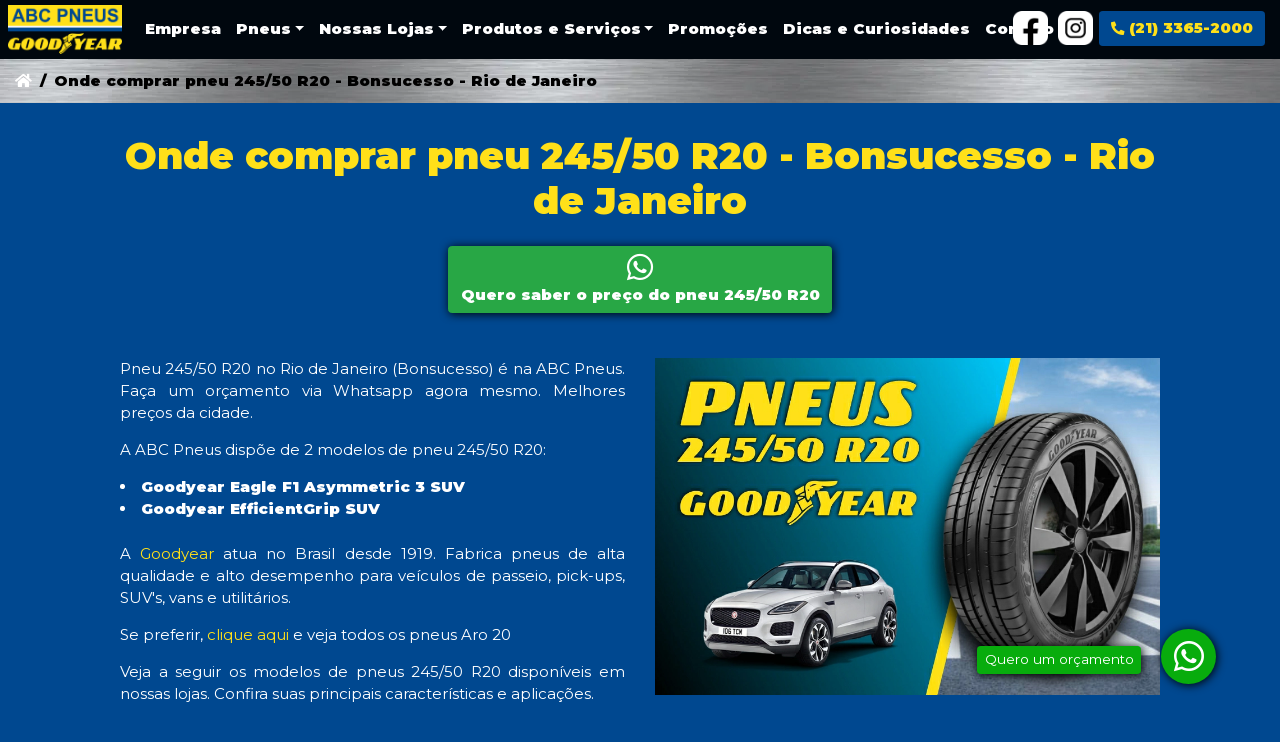

--- FILE ---
content_type: text/html; charset=UTF-8
request_url: https://www.abcpneus.net/onde-comprar-pneu-245-50-r20-bonsucesso-rio-de-janeiro
body_size: 6993
content:


<!DOCTYPE html>
<html lang=pt-br>

<head>
     <meta name=robots content="index, follow"/>
     <meta name=googlebot content="index, follow, max-snippet:-1, max-image-preview:large, max-video-preview:-1"/>
     <meta name=bingbot content="index, follow, max-snippet:-1, max-image-preview:large, max-video-preview:-1"/>

     <meta charset=utf-8>
     <title>Onde comprar pneu 245/50 R20 - Bonsucesso - Rio de Janeiro | Teresópolis | ABC Pneus RJ</title>
     <meta name=description content="Pneu 245/50 R20 no Rio de Janeiro. Faça uma consulta via Whatsapp. Temos os melhores preços da cidade. Parcelamos em até 10x Bonsucesso"/>
     <meta name=viewport content="width=device-width, initial-scale=1, shrink-to-fit=no">
     <meta property=og:title content="Onde comprar pneu 245/50 R20 - Bonsucesso - Rio de Janeiro | Teresópolis | ABC Pneus RJ"/>
     <meta property=og:type content=website />
     <meta property=og:description content="Pneu 245/50 R20 no Rio de Janeiro. Faça uma consulta via Whatsapp. Temos os melhores preços da cidade. Parcelamos em até 10x Bonsucesso"/>
     <meta property=og:image content="https://www.abcpneus.net/imagens/og/abc_opengraph.pngg"/>
     <meta property=og:url content="https://www.saolourencopneus.com.br/onde-comprar-pneu-245-50-r20-bonsucesso-rio-de-janeiro"/>
     <meta property=og:locale content=pt_BR />
     <meta property=og:site_name content="ABC Pneus"/>
     <meta property=fb:app_id content=725004875121645 />

     <!-- Google Tag Manager -->
     <script>(function(w,d,s,l,i){w[l]=w[l]||[];w[l].push({'gtm.start':new Date().getTime(),event:'gtm.js'});var f=d.getElementsByTagName(s)[0],j=d.createElement(s),dl=l!='dataLayer'?'&l='+l:'';j.async=true;j.src='https://www.googletagmanager.com/gtm.js?id='+i+dl;f.parentNode.insertBefore(j,f);})(window,document,'script','dataLayer','GTM-NPCDFN7');</script>
     <!-- End Google Tag Manager -->

     <!-- Global site tag (gtag.js) - Google Analytics -->
     <script type='text/javascript' async src="https://www.googletagmanager.com/gtag/js?id=UA-126631758-1"></script>
     <script type='text/javascript'>window.dataLayer=window.dataLayer||[];function gtag(){dataLayer.push(arguments);}gtag('js',new Date());gtag('config','UA-126631758-1');</script>

     <!-- FAVICON -->
     <link rel=apple-touch-icon sizes=57x57 href=apple-icon-57x57.png>
     <link rel=apple-touch-icon sizes=60x60 href=apple-icon-60x60.png>
     <link rel=apple-touch-icon sizes=72x72 href=apple-icon-72x72.png>
     <link rel=apple-touch-icon sizes=76x76 href=apple-icon-76x76.png>
     <link rel=apple-touch-icon sizes=114x114 href=apple-icon-114x114.png>
     <link rel=apple-touch-icon sizes=120x120 href=apple-icon-120x120.png>
     <link rel=apple-touch-icon sizes=144x144 href=apple-icon-144x144.png>
     <link rel=apple-touch-icon sizes=152x152 href=apple-icon-152x152.png>
     <link rel=apple-touch-icon sizes=180x180 href=apple-icon-180x180.png>
     <link rel=icon type="image/png" sizes=192x192 href=android-icon-192x192.png>
     <link rel=icon type="image/png" sizes=32x32 href=favicon-32x32.png>
     <link rel=icon type="image/png" sizes=96x96 href=favicon-96x96.png>
     <link rel=icon type="image/png" sizes=16x16 href=favicon-16x16.png>
     <link rel=manifest href="/manifest.json">
     <meta name=msapplication-TileColor content="#ffffff">
     <meta name=msapplication-TileImage content="/ms-icon-144x144.png">
     <meta name=theme-color content="#ffffff">

     <!-- RECAPTCHA
    <script src='https://www.google.com/recaptcha/api.js?hl=pt-BR'></script> -->
<style>.btn{white-space:normal!important}</style><link href="assets/fontawesome/css/all.css" rel=stylesheet /><link rel=stylesheet href="https://stackpath.bootstrapcdn.com/bootstrap/4.1.3/css/bootstrap.min.css" integrity="sha384-MCw98/SFnGE8fJT3GXwEOngsV7Zt27NXFoaoApmYm81iuXoPkFOJwJ8ERdknLPMO" crossorigin=anonymous><link href="https://fonts.googleapis.com/css2?family=Montserrat:wght@300;400;600;900&display=swap" rel=stylesheet><link rel=stylesheet href="recursos/css/style_min.css"><style>.insta-nav{z-index:2;position:fixed;right:12.5rem;top:.7rem;height:2.3333rem}.face-nav{z-index:2;position:fixed;right:15.5rem;top:.7rem;height:2.3333rem}.insta-nav-mob{z-index:2;position:fixed;top:.7rem;height:2.3333rem}.face-nav-mob{z-index:2;position:fixed;top:.7rem;height:2.3333rem}.fone-nav{z-index:2;position:fixed;right:3.5rem;top:.8rem;height:2.3333rem}@media (max-width:992px){.insta-nav-mob{right:6.2rem;top:.8rem}.face-nav-mob{right:9rem;top:.8rem}.insta-nav{display:none}.face-nav{display:none}.titulo_amarelo{font-size:1rem}}@media (min-width:992px){.fone-nav{display:none}.insta-nav-mob{display:none}.face-nav-mob{display:none}}</style></head>

<body>
     <header class=menu_superior>
          <nav class="navbar navbar-expand-lg navbar-dark fixed-top barra_superior">
               <a class=navbar-brand href="/"><img class=logo_nav_max src='imagens/logo01.webp' width=300 height=70 alt='abc pneus goodyear rio de janeiro'></a>
               <a href="https://www.instagram.com/abcpneusrj/" target=_blank><img class=insta-nav src="imagens/logos/insta.png" alt='abc pneus instagram'></a>
               <a href="https://www.facebook.com/abcpneus" target=_blank><img class=face-nav src="imagens/logos/face.png" alt='abc pneus facebook'></a>
               <a href="https://www.instagram.com/abcpneusrj/" target=_blank><img class=insta-nav-mob src="imagens/logos/insta-mobi.png" alt='abc pneus instagram'></a>
               <a href="https://www.facebook.com/abcpneus" target=_blank><img class=face-nav-mob src="imagens/logos/face-mobi.png" alt='abc pneus facebook'></a>
               <a href=tel:02133652000><button class='btn bt_azul bt_telefone bt_tel_navbar_dsktp' type=button id=bt_tel><i class="fas fa-phone-alt texto_amarelo" style='font-size: 0.9rem'></i>&nbsp;(21) 3365-2000</button></a>
               <!-- <a href='tel:02133652000'><button class='btn bt_azul bt_telefone bt_tel_navbar_mobile' type='button' id='bt_tel'><i class="fas fa-phone-alt texto_amarelo" style='font-size: 1.2rem'></i></button></a> -->
               <a href=tel:02133652000><img class=fone-nav src="imagens/logos/fone-mobi.png" id=bt_tel alt='telefone abc pneus'></a>
               <button class=navbar-toggler type=button data-toggle=collapse data-target="#conteudoNavbarSuportado" aria-controls=conteudoNavbarSuportado aria-expanded=false aria-label="Alterna navegação">
                    <span class=navbar-toggler-icon></span>
               </button>
               <div class="collapse navbar-collapse" id=conteudoNavbarSuportado>
                    <ul class="navbar-nav mr-auto">
                         <li class=nav-item>
                              <a class=nav-link style='color: #fff; font-weight: bold;' href=abc-pneus-rio-de-janeiro>Empresa</a>
                         </li>
                         <li class="nav-item dropdown">
                              <a class="nav-link dropdown-toggle" style='color: #fff; font-weight: bold;' href="" id=navbarDropdown role=button data-toggle=dropdown aria-haspopup=true aria-expanded=false>Pneus</a>
                              <div class=dropdown-menu aria-labelledby=navbarDropdown>
                                   <a class=dropdown-item href=pneu-aro-13>Pneu Aro 13</a>
                                   <a class=dropdown-item href=pneu-aro-14>Pneu Aro 14</a>
                                   <a class=dropdown-item href=pneu-aro-15>Pneu Aro 15</a>
                                   <a class=dropdown-item href=pneu-aro-16>Pneu Aro 16</a>
                                   <a class=dropdown-item href=pneu-aro-17>Pneu Aro 17</a>
                                   <a class=dropdown-item href=pneu-aro-18>Pneu Aro 18</a>
                                   <a class=dropdown-item href=pneu-aro-19>Pneu Aro 19</a>
                                   <a class=dropdown-item href=pneu-aro-20>Pneu Aro 20</a>
                                   <a class=dropdown-item href=pneu-aro-21>Pneu Aro 21</a>
                              </div>
                         </li>
                         <li class="nav-item dropdown">
                              <a class="nav-link dropdown-toggle" style='color: #fff; font-weight: bold;' href="" id=navbarDropdown role=button data-toggle=dropdown aria-haspopup=true aria-expanded=false>Nossas Lojas</a>
                              <div class=dropdown-menu aria-labelledby=navbarDropdown>
                                   <a class=dropdown-item href=loja-campo-grande-1>Campo Grande 1</a>
                                   <a class=dropdown-item href=loja-campo-grande-2>Campo Grande 2</a>
                                   <a class=dropdown-item href=loja-ilha-do-governador>Ilha do Governador</a>
                                   <a class=dropdown-item href=loja-jacarepagua>Jacarepaguá</a>
                                   <a class=dropdown-item href=loja-meier>Méier</a>
                                   <a class=dropdown-item href=loja-recreio>Recreio</a>
                                   <a class=dropdown-item href=loja-santa-cruz>Santa Cruz</a>
                                   <a class=dropdown-item href=loja-teresopolis>Teresópolis</a>

                              </div>
                         </li>
                         <li class="nav-item dropdown">
                              <a class="nav-link dropdown-toggle" style='color: #fff; font-weight: bold;' href="" id=navbarDropdown role=button data-toggle=dropdown aria-haspopup=true aria-expanded=false>Produtos e Serviços</a>
                              <div class=dropdown-menu aria-labelledby=navbarDropdown>
                                   <a class=dropdown-item href=alinhamento>Alinhamento de Direção</a>
                                   <a class=dropdown-item href=amortecedores>Amortecedor Automotivo</a>
                                   <a class=dropdown-item href=balanceamento>Balanceamento Automotivo</a>
                                   <a class=dropdown-item href=bateria>Bateria Automotiva</a>
                                   <a class=dropdown-item href=cambagem>Cambagem</a>
                                   <a class=dropdown-item href=caster>Caster</a>
                                   <a class=dropdown-item href=desempeno-de-rodas>Desempeno de Rodas</a>
                                   <a class=dropdown-item href=escapamentos>Escapamentos</a>
                                   <a class=dropdown-item href=higienizacao-de-ar-condicionado>Higienização de Ar-condicionado</a>
                                   <a class=dropdown-item href=injecao-eletronica-funcionamento-e-principais-problemas-rio-de-janeiro>Injeção Eletrônica</a>
                                   <a class=dropdown-item href=molas>Molas Automotivas</a>
                                   <a class=dropdown-item href=sistema-de-freios>Sistema de Freios</a>
                                   <a class=dropdown-item href=sistema-de-suspensao>Sistema de Suspensão</a>
                                   <a class=dropdown-item href=onde-trocar-correia-dentada-do-seu-carro-rio-de-janeiro>Troca de Correia Dentada</a>
                                   <a class=dropdown-item href=embreagem-quando-trocar-rio-de-janeiro>Troca de Embreagem</a>
                                   <a class=dropdown-item href=troca-de-oleo>Troca de Óleo</a>
                                   <a class=dropdown-item href=radiador-limpeza-troca-e-aditivo-manutencao-do-sistema-de-arrefecimento-rio-de-janeiro>Troca de Radiador</a>
                              </div>
                         </li>
                         <li class=nav-item>
                              <a class=nav-link style='color: #fff; font-weight: bold;' href=promocoes>Promoções</a>
                         </li>
                         <li class=nav-item>
                              <a class=nav-link style='color: #fff; font-weight: bold;' href=dicas-e-curiosidades>Dicas e Curiosidades</a>
                         </li>
                         <li class="nav-item dropdown">
                              <a class="nav-link dropdown-toggle" style='color: #fff; font-weight: bold;' href="" id=navbarDropdown role=button data-toggle=dropdown aria-haspopup=true aria-expanded=false>Contato</a>
                              <div class=dropdown-menu aria-labelledby=navbarDropdown>
                                   <a class=dropdown-item href=fale-conosco>Fale Conosco</a>
                                   <a class=dropdown-item href=trabalhe-conosco>Trabalhe Conosco</a>
                              </div>
                         </li>
                    </ul>
               </div>
          </nav>
     </header>

     <main class=principal>
          

<nav aria-label=breadcrumb>
  <ol class="breadcrumb mb-0">
    <li class=breadcrumb-item><a class=breadcrumb-item href=""><i class="fas fa-home"></i></a></li>
    <li class="breadcrumb-item active" aria-current=page>Onde comprar pneu 245/50 R20 - Bonsucesso - Rio de Janeiro</li>
  </ol>
</nav>

<div class=estilo_blog>
  
        

<h1 class="text-center mb-4 texto_amarelo">Onde comprar pneu 245/50 R20 - Bonsucesso - Rio de Janeiro</h1>

<div class=text-center>
  <a href="https://api.whatsapp.com/send?phone=552133652000&text=Ol%C3%A1!%20Sou%20um%20visitante%20do%20site%20e%20gostaria%20de%20um%20or%C3%A7amento. Quero saber o preço do pneu 245/50 R20"><button class="btn btn-success sombra mb-5 text-center quebra" id=bt-landingpage><i class="fab fa-whatsapp fa-2x"></i><br><strong style='color: #fff'>Quero saber o preço do pneu 245/50 R20</strong></button></a>
</div>

<div class="row mb-5">
    <div class="col-sm mb-5 txt_fulljustify">
        <p>Pneu 245/50 R20 no Rio de Janeiro (Bonsucesso) é na ABC Pneus. Faça um orçamento via Whatsapp agora mesmo. Melhores preços da cidade.</p>
        <p>A ABC Pneus dispõe de 2 modelos de pneu 245/50 R20: </p>
        <div class=mb-4>
            <li><strong>Goodyear Eagle F1 Asymmetric 3 SUV</strong></li><li><strong>Goodyear EfficientGrip SUV</strong></li>        </div>
        <p>A <a href='http://www.goodyear.com.br/' target=_blank>Goodyear</a> atua no Brasil desde 1919. Fabrica pneus de alta qualidade e alto desempenho para veículos de passeio, pick-ups, SUV's, vans e utilitários.</p>
        <p>Se preferir, <a href=pneu-aro-20 target=_blank>clique aqui</a> e veja todos os pneus Aro 20</p>
        <p>Veja a seguir os modelos de pneus 245/50 R20 disponíveis em nossas lojas. Confira suas principais características e aplicações.</p>
    </div>

    <div class="col-sm text-center">
        
    <picture>
        <source type='image/webp' srcset='../imagens/blog/2021_12/20211228092640.webp' class=img_pagina alt='Pneu 245/50 R20 Rio de Janeiro - Bonsucesso' title='Pneu 245/50 R20 Rio de Janeiro - Bonsucesso'>
        <img src='imagens/blog/2021_12/20211228092644.jpg' class=img_pagina alt='Pneu 245/50 R20 Rio de Janeiro - Bonsucesso' title='Pneu 245/50 R20 Rio de Janeiro - Bonsucesso'>
    </picture>
        </div>
</div>

<div class=row>
    <div class="col-sm txt_fulljustify" itemscope itemtype="https://schema.org/Product">
        
                    <div itemprop=aggregateRating itemtype='https://schema.org/AggregateRating' itemscope>
                        <meta itemprop=reviewCount content=1 />
                        <meta itemprop=ratingValue content=1 />
                        <meta itemprop=bestRating content=1 />
                    </div>
                <div class='row mb-5'><div class='col-sm-8 mb-4'><h3 class='text-left texto_amarelo' itemprop=name>Pneu 245/50 R20 Goodyear Eagle F1 Asymmetric 3 SUV 105V</h3><p itemprop=description class=mb-4>O Goodyear Eagle F1 Asymmetric 3 SUV é um pneu Ultra High Performance, que entrega menor distância de frenagem em pistas secas e molhadas. A construção SUV otimizada com materiais leves melhora a dirigibilidade e o desempenho em altas velocidades. Além disso, as tecnologias de ActiveBraking e GripBooster proporcionam aumento da área de contato com o solo, aderência ao frear e melhor desempenho.</p><p><span><i class='fas fa-question-circle texto_amarelo'></i></span><span> Ainda tem dúvidas se esse pneu é o ideal para seu carro? Fale com um especialista via WhatsApp. <a href='https://api.whatsapp.com/send?phone=552133652000&text=Ol%C3%A1!%20Sou%20um%20visitante%20do%20site%20e%20gostaria%20de%20um%20or%C3%A7amento Quero saber o preço do pneu 245/50 R20'>Clique aqui!</a></span></p><h3 class='text-left texto_amarelo'>Principais Aplicações</h3><div class='descricao_aplicacao_card mb-2'><span><span class=mr-2><img src='imagens/logos/jaguar-logo.webp' class=logo_miniatura alt='Pneu para Jaguar | Rio de Janeiro' title='Pneu para Jaguar | Rio de Janeiro'></span> <strong>I-PACE</strong></span></div><div class='descricao_aplicacao_card mb-2'><span><span class=mr-2><img src='imagens/logos/dodge.webp' class=logo_miniatura alt='Pneu para DODGE | Rio de Janeiro' title='Pneu para DODGE | Rio de Janeiro'></span> <strong>NITRO</strong></span></div><div class='descricao_aplicacao_card mb-2'><span><span class=mr-2><img src='imagens/logos/ford.webp' class=logo_miniatura alt='Pneu para FORD | Rio de Janeiro' title='Pneu para FORD | Rio de Janeiro'></span> <strong>EDGE</strong></span></div></div><div class='col-sm mb-4'><img src='imagens/pneus/eagle_f1_asy3_1.webp' class=pneu_principal itemprop=image alt='Pneu 245/50 R20  - Rio de Janeiro' title='Pneu 245/50 R20  - Rio de Janeiro'></div></div>
                    <div itemprop=aggregateRating itemtype='https://schema.org/AggregateRating' itemscope>
                        <meta itemprop=reviewCount content=1 />
                        <meta itemprop=ratingValue content=1 />
                        <meta itemprop=bestRating content=1 />
                    </div>
                <div class='row mb-5'><div class='col-sm-8 mb-4'><h3 class='text-left texto_amarelo' itemprop=name>Pneu 245/50 R20 Goodyear EfficientGrip SUV 102V</h3><p itemprop=description class=mb-4>O Goodyear EfficientGrip SUV é um pneu para o segmento SUV Premium que entrega um desempenho até 30% melhor em dirigibilidade e 15% a mais em tração e frenagem do que seu antecessor no piso molhado através de design e tecnologia. O composto de sílica na banda de rodagem resulta em melhor aderência e tração no molhado. Sua tecnologia de polímeros multifuncionais resulta em menor desgaste do pneu. Além disso, possui a estrutura da carcaça otimizada e materiais avançados, resultando em menor resistência ao rolamento.</p><p><span><i class='fas fa-question-circle texto_amarelo'></i></span><span> Ainda tem dúvidas se esse pneu é o ideal para seu carro? Fale com um especialista via WhatsApp. <a href='https://api.whatsapp.com/send?phone=552133652000&text=Ol%C3%A1!%20Sou%20um%20visitante%20do%20site%20e%20gostaria%20de%20um%20or%C3%A7amento Quero saber o preço do pneu 245/50 R20'>Clique aqui!</a></span></p><h3 class='text-left texto_amarelo'>Principais Aplicações</h3><div class='descricao_aplicacao_card mb-2'><span><span class=mr-2><img src='imagens/logos/dodge.webp' class=logo_miniatura alt='Pneu para DODGE | Rio de Janeiro' title='Pneu para DODGE | Rio de Janeiro'></span> <strong>NITRO</strong></span></div><div class='descricao_aplicacao_card mb-2'><span><span class=mr-2><img src='imagens/logos/ford.webp' class=logo_miniatura alt='Pneu para FORD | Rio de Janeiro' title='Pneu para FORD | Rio de Janeiro'></span> <strong>EDGE</strong></span></div></div><div class='col-sm mb-4'><img src='imagens/pneus/efficientgrip_suv01.webp' class=pneu_principal itemprop=image alt='Pneu 245/50 R20  - Rio de Janeiro' title='Pneu 245/50 R20  - Rio de Janeiro'></div></div>
    </div>
</div>

<div class=row>
    <div class=col>
        
<h2 class='text-left texto_amarelo'>Onde estamos</h2><div class=mb-5 itemscope itemtype='https://schema.org/LocalBusiness'><span itemprop=name>Ilha do Governador</span><br><div itemprop=address itemscope itemtype='https://schema.org/PostalAddress'><span itemprop=streetAddress>Estrada do Galeão, 1198 - Jardim Carioca</span><br><span itemprop=addressLocality>Rio de Janeiro</span> - <span itemprop=addressRegion>RJ</span><br></div><a href=tel:02133652004><button class='btn btn-warning sombra font-weight-bold mt-3' type=button id=bt-tel-landingpage itemprop=telephone><i class='fas fa-phone-alt' style='color: #212529'></i>&nbsp;(21) 3365-2004</button></a></div>        <div class="text-center mb-5">
            <a href="https://api.whatsapp.com/send?phone=552133652000&text=Ol%C3%A1!%20Sou%20um%20visitante%20do%20site%20e%20gostaria%20de%20um%20or%C3%A7amento. Quero saber o preço do pneu 245/50 R20"><button class="btn btn-block btn-success sombra mb-5 text-center" id=bt-landingpage><i class="fab fa-whatsapp fa-2x"></i><br><strong style='color: #fff'>Quero saber o preço do pneu 245/50 R20</strong></button></a>
        </div>
        <h4 class="font-weight-bold texto_amarelo">Temas relacionados</h4>
<small><em>
    Pneu para I-PACE, Pneu para NITRO, Pneu para EDGE,     <a href='https://www.goodyear.com.br' target=_blank>Pneu Goodyear</a>,
    Loja de Pneus Rio de Janeiro, pneus aro 20 Rio de Janeiro,
    Pneu 245/50 R20 | Rio de Janeiro, Pneu 245/50R20, Pneu 245 50 20, Pneu 245x50x20, Pneu 245-50-20, Pneu 2455020
</em></small>

    </div>
</div>


<div class=mt-5>
    <h6 class=font-weight-bold>Locais Relacionados</h6><span class=mr-3>
        <small><a href=onde-comprar-pneu-245-50-r20-campo-grande-rio-de-janeiro>Campo Grande</a></small>
    </span><span class=mr-3>
        <small><a href=onde-comprar-pneu-245-50-r20-ilha-do-governador-rio-de-janeiro>Ilha do Governador</a></small>
    </span><span class=mr-3>
        <small><a href=onde-comprar-pneu-245-50-r20-jacarepagua-rio-de-janeiro>Jacarepaguá</a></small>
    </span><span class=mr-3>
        <small><a href=onde-comprar-pneu-245-50-r20-meier-rio-de-janeiro>Méier</a></small>
    </span><span class=mr-3>
        <small><a href=onde-comprar-pneu-245-50-r20-santa-cruz-rio-de-janeiro>Santa Cruz</a></small>
    </span><span class=mr-3>
        <small><a href=onde-comprar-pneu-245-50-r20-santissimo-rio-de-janeiro>Santíssimo</a></small>
    </span><span class=mr-3>
        <small><a href=onde-comprar-pneu-245-50-r20-bangu-rio-de-janeiro>Bangu</a></small>
    </span><span class=mr-3>
        <small><a href=onde-comprar-pneu-245-50-r20-realengo-rio-de-janeiro>Realengo</a></small>
    </span><span class=mr-3>
        <small><a href=onde-comprar-pneu-245-50-r20-itaguai-rio-de-janeiro>Itaguaí</a></small>
    </span><span class=mr-3>
        <small><a href=onde-comprar-pneu-245-50-r20-sepetiba-rio-de-janeiro>Sepetiba</a></small>
    </span><span class=mr-3>
        <small><a href=onde-comprar-pneu-245-50-r20-paciencia-rio-de-janeiro>Paciência</a></small>
    </span><span class=mr-3>
        <small><a href=onde-comprar-pneu-245-50-r20-galeao-rio-de-janeiro>Galeão</a></small>
    </span><span class=mr-3>
        <small><a href=onde-comprar-pneu-245-50-r20-duque-de-caxias-rio-de-janeiro>Duque de Caxias</a></small>
    </span><span class=mr-3>
        <small><a href=onde-comprar-pneu-245-50-r20-jardim-gramacho-rio-de-janeiro>Jardim Gramacho</a></small>
    </span><span class=mr-3>
        <small><a href=onde-comprar-pneu-245-50-r20-sao-joao-de-meriti-rio-de-janeiro>São João de Meriti</a></small>
    </span><span class=mr-3>
        <small><a href=onde-comprar-pneu-245-50-r20-bonsucesso-rio-de-janeiro>Bonsucesso</a></small>
    </span><span class=mr-3>
        <small><a href=onde-comprar-pneu-245-50-r20-taquara-rio-de-janeiro>Taquara</a></small>
    </span><span class=mr-3>
        <small><a href=onde-comprar-pneu-245-50-r20-freguesia-rio-de-janeiro>Freguesia</a></small>
    </span><span class=mr-3>
        <small><a href=onde-comprar-pneu-245-50-r20-pechinca-rio-de-janeiro>Pechinca</a></small>
    </span><span class=mr-3>
        <small><a href=onde-comprar-pneu-245-50-r20-praca-seca-rio-de-janeiro>Praça Seca</a></small>
    </span><span class=mr-3>
        <small><a href=onde-comprar-pneu-245-50-r20-sulacap-rio-de-janeiro>Sulacap</a></small>
    </span><span class=mr-3>
        <small><a href=onde-comprar-pneu-245-50-r20-vila-valqueire-rio-de-janeiro>Vila Valqueire</a></small>
    </span><span class=mr-3>
        <small><a href=onde-comprar-pneu-245-50-r20-barra-da-tijuca-rio-de-janeiro>Barra da Tijuca</a></small>
    </span><span class=mr-3>
        <small><a href=onde-comprar-pneu-245-50-r20-recreio-dos-bandeirantes-rio-de-janeiro>Recreio dos Bandeirantes</a></small>
    </span><span class=mr-3>
        <small><a href=onde-comprar-pneu-245-50-r20-vargem-grande-rio-de-janeiro>Vargem Grande</a></small>
    </span><span class=mr-3>
        <small><a href=onde-comprar-pneu-245-50-r20-vargem-pequena-rio-de-janeiro>Vargem Pequena</a></small>
    </span><span class=mr-3>
        <small><a href=onde-comprar-pneu-245-50-r20-tanque-rio-de-janeiro>Tanque</a></small>
    </span><span class=mr-3>
        <small><a href=onde-comprar-pneu-245-50-r20-gardenia-azul-rio-de-janeiro>Gardênia Azul</a></small>
    </span><span class=mr-3>
        <small><a href=onde-comprar-pneu-245-50-r20-engenho-de-dentro-rio-de-janeiro>Engenho de Dentro</a></small>
    </span><span class=mr-3>
        <small><a href=onde-comprar-pneu-245-50-r20-engenho-novo-rio-de-janeiro>Engenho Novo</a></small>
    </span><span class=mr-3>
        <small><a href=onde-comprar-pneu-245-50-r20-cachambi-rio-de-janeiro>Cachambi</a></small>
    </span><span class=mr-3>
        <small><a href=onde-comprar-pneu-245-50-r20-jacare-rio-de-janeiro>Jacaré</a></small>
    </span><span class=mr-3>
        <small><a href=onde-comprar-pneu-245-50-r20-del-castilho-rio-de-janeiro>Del Castilho</a></small>
    </span><span class=mr-3>
        <small><a href=onde-comprar-pneu-245-50-r20-abolicao-rio-de-janeiro>Abolição</a></small>
    </span><span class=mr-3>
        <small><a href=onde-comprar-pneu-245-50-r20-benfica-rio-de-janeiro>Benfica</a></small>
    </span><span class=mr-3>
        <small><a href=onde-comprar-pneu-245-50-r20-nova-iguacu-rio-de-janeiro>Nova Iguaçu</a></small>
    </span><span class=mr-3>
        <small><a href=onde-comprar-pneu-245-50-r20-mesquita-rio-de-janeiro>Mesquita</a></small>
    </span><span class=mr-3>
        <small><a href=onde-comprar-pneu-245-50-r20-nilopolis-rio-de-janeiro>Nilópolis</a></small>
    </span>
</div>


        </div>          <!-- <div class='zap_pos'>
               <span class='badge zap_badge'>Quero um orçamento</span>
               <span><a href='https://api.whatsapp.com/send?phone=552133652000&text=Ol%C3%A1!%20Sou%20um%20visitante%20do%20site%20e%20gostaria%20de%20um%20or%C3%A7amento' target="_blank"><button onclick="return gtag_report_conversion('https://api.whatsapp.com/send?phone=552133652000&text=Ol%C3%A1!%20Sou%20um%20visitante%20do%20site%20e%20gostaria%20de%20um%20or%C3%A7amento')" type='button' class='zap_bt'><i class="fab fa-whatsapp zap_bt_icon"></i></button></a></span>
          </div> -->
          <div class=zap_pos>
               <span class='badge zap_badge'>Quero um orçamento</span>
               <span><a href="https://api.whatsapp.com/send?phone=552133652000&text=Ol%C3%A1!%20Sou%20um%20visitante%20do%20site%20e%20gostaria%20de%20um%20or%C3%A7amento" target=_blank><button onclick="return gtag_report_conversion('https://api.whatsapp.com/send?phone=552133652000&text=Ol%C3%A1!%20Sou%20um%20visitante%20do%20site%20e%20gostaria%20de%20um%20or%C3%A7amento')" type=button class=zap_bt><i class="fab fa-whatsapp zap_bt_icon"></i></button></a></span>
          </div>
     </main>
     <footer class=rodape>
          <div class="row mb-3" style='margin-left: 0; margin-right:0'>
               <div class="col mb-4 text-center">
                    <div class='titulo_amarelo mb-2'>Campo Grande I</div>
                    <div class=texto_branco_pequeno>
                         Estrada das Capoeiras, 537<br>
                         Campo Grande<br>
                         Rio de Janeiro (RJ)<br>
                         CEP 23085-660<br>
                         <a href=tel:0213365-2003><button class='btn bt_azul mt-3' type=button id=bt_tel_footer><i class="fas fa-phone-alt texto_amarelo"></i>&nbsp;(21) 3365-2003</button></a>
                    </div>
               </div>
               <div class="col mb-4 text-center">
                    <div class='titulo_amarelo mb-2'>Campo Grande II</div>
                    <div class=texto_branco_pequeno>
                         Av. Cesário de Melo, 2007<br>
                         Campo Grande<br>
                         Rio de Janeiro (RJ)<br>
                         CEP 23052-102<br>
                         <a href=tel:0213365-2001><button class='btn bt_azul mt-3' type=button id=bt_tel_footer><i class="fas fa-phone-alt texto_amarelo"></i>&nbsp;(21) 3365-2001</button></a>
                    </div>
               </div>
               <div class="col mb-4 text-center">
                    <div class='titulo_amarelo mb-2'>Ilha do Governador</div>
                    <div class=texto_branco_pequeno>
                         Estrada do Galeão, 1198<br>
                         Jardim Carioca<br>
                         Rio de Janeiro (RJ)<br>
                         CEP 21931-522<br>
                         <a href=tel:0213365-2004><button class='btn bt_azul mt-3' type=button id=bt_tel_footer><i class="fas fa-phone-alt texto_amarelo"></i>&nbsp;(21) 3365-2004</button></a>
                    </div>
               </div>
               <div class="col mb-4 text-center">
                    <div class='titulo_amarelo mb-2'>Jacarepaguá</div>
                    <div class=texto_branco_pequeno>
                         Av. Geremário Dantas, 941<br>
                         Jacarepaguá<br>
                         Rio de Janeiro (RJ)<br>
                         CEP 22743-011<br>
                         <a href=tel:0213365-2006><button class='btn bt_azul mt-3' type=button id=bt_tel_footer><i class="fas fa-phone-alt texto_amarelo"></i>&nbsp;(21) 3365-2006</button></a>
                    </div>
               </div>

          </div>
          <div class="row mb-3" style='margin-left: 0; margin-right:0'>
               <div class="col mb-4 text-center">
                    <div class='titulo_amarelo mb-2'>Méier</div>
                    <div class=texto_branco_pequeno>
                         Rua Arquias Cordeiro, 530<br>
                         Todos os Santos<br>
                         Rio de Janeiro (RJ)<br>
                         CEP 20770-000<br>
                         <a href=tel:0213365-2002><button class='btn bt_azul mt-3' type=button id=bt_tel_footer><i class="fas fa-phone-alt texto_amarelo"></i>&nbsp;(21) 3365-2002</button></a>
                    </div>
               </div>
               <div class="col mb-4 text-center">
                    <div class='titulo_amarelo mb-2'>Santa Cruz</div>
                    <div class=texto_branco_pequeno>
                         Av. Brasil, 55.410<br>
                         Santa Cruz<br>
                         Rio de Janeiro (RJ)<br>
                         CEP 23575-202<br>
                         <a href=tel:0213365-2005><button class='btn bt_azul mt-3' type=button id=bt_tel_footer><i class="fas fa-phone-alt texto_amarelo"></i>&nbsp;(21) 3365-2005</button></a>
                    </div>
               </div>
               <div class="col mb-4 text-center">
                    <div class='titulo_amarelo mb-2'>Recreio</div>
                    <div class=texto_branco_pequeno>
                         Av. das Américas, 14.403<br>
                         Recreio dos Bandeirantes<br>
                         Rio de Janeiro (RJ)<br>
                         CEP 22790-701<br>
                         <a href=tel:0213365-2007><button class='btn bt_azul mt-3' type=button id=bt_tel_footer><i class="fas fa-phone-alt texto_amarelo"></i>&nbsp;(21) 3365-2007</button></a>
                    </div>
               </div>
               <div class="col mb-4 text-center">
                    <div class='titulo_amarelo mb-2'>Teresópolis</div>
                    <div class=texto_branco_pequeno>
                         Av. Lúcio Meira, 966<br>
                         Várzea<br>
                         Teresópolis (RJ)<br>
                         CEP 25953-007<br>
                         <a href=tel:0213365-2000><button class='btn bt_azul mt-3' type=button id=bt_tel_footer><i class="fas fa-phone-alt texto_amarelo"></i>&nbsp;(21) 3365-2000</button></a>
                    </div>
               </div>
          </div>
          <div class="row m-0">
               <div class="col-sm text-center">
                    <p style='color:#fff'><small><i class="fas fa-phone-square-alt"></i> (21) 3365-2000</small></p>
               </div>
          </div>
     </footer>
     <footer class='rodape_secundario text-center'>
          <small class=txt_rodape_secundario>ABC Pneus 2026 | Loja de Pneus Rio de Janeiro | Todos os direitos reservados | Desenvolvido por <a href="https://www.parriba.com.br" target=_blank style="color: #fff !important">P'arriba!</a></small>
     </footer>
     <link rel="shortcut icon" href="imagens/favicon/01.png"/>
     
     <script src="https://ajax.googleapis.com/ajax/libs/jquery/3.5.1/jquery.min.js"></script>
     <script src="https://cdnjs.cloudflare.com/ajax/libs/popper.js/1.14.3/umd/popper.min.js" integrity="sha384-ZMP7rVo3mIykV+2+9J3UJ46jBk0WLaUAdn689aCwoqbBJiSnjAK/l8WvCWPIPm49" crossorigin=anonymous></script>
     <script src="https://stackpath.bootstrapcdn.com/bootstrap/4.1.3/js/bootstrap.min.js" integrity="sha384-ChfqqxuZUCnJSK3+MXmPNIyE6ZbWh2IMqE241rYiqJxyMiZ6OW/JmZQ5stwEULTy" crossorigin=anonymous></script>
     
     
     <!-- <link rel="stylesheet" href="jey.css"/>  -->
     
     <!-- Google Tag Manager (noscript) -->
     <noscript><iframe src="https://www.googletagmanager.com/ns.html?id=GTM-NPCDFN7" height=0 width=0 style="display:none;visibility:hidden"></iframe></noscript>
     <!-- End Google Tag Manager (noscript) -->
     <!-- RECAPTCHA -->
     <script src='https://www.google.com/recaptcha/api.js?hl=pt-BR'></script>
</body>

</html>



--- FILE ---
content_type: text/css
request_url: https://www.abcpneus.net/recursos/css/style_min.css
body_size: 12014
content:
*{font-family:Montserrat,sans-serif;color:#fff}html{font-size:15px}p{color:#fff}h1{font-weight:bolder;margin-bottom:1.5rem}h2{font-weight:bolder;margin-bottom:.5rem}h3{font-weight:bolder;margin-bottom:1rem}h6{font-size:.6666rem}li{color:#fff;list-style-position:inside}a{color:#ffe019}a:hover{color:#b3b3b3}option{color:#000}body{height:100vh;margin:0;display:grid;grid-template-rows:1fr 1fr 1fr 1fr 1fr;grid-template-columns:1fr;grid-template-areas:"nav_superior" "slides" "principal" "rodape" "rodape_secundario";background-color:#004890}.menu_superior{grid-area:nav_superior;display:flex;flex-direction:column;margin-bottom:3.9211rem;background-color:#000}.slides{grid-area:slides;display:flex;flex-direction:column;z-index:1}.principal{grid-area:principal;height:auto;background-color:#004890;color:#fff}.rodape{grid-area:rodape;margin:0;align-content:center;align-items:center;font-size:1.2rem;padding:1.5rem .4rem 2rem .4rem;background-color:#000;border-top:.5rem solid #ffe019}.rodape_secundario{grid-area:rodape_secundario;margin:0;align-content:center;align-items:center;font-size:1.2erm;padding:1.5rem .4rem 1rem .4rem;background-color:#333}.barra_superior{background-color:rgba(0,0,0,.9)!important}.logo_nav_max{max-width:7.6666rem;height:auto;}.google_rating{color:#ff8c00;font-style:bolder;font-size:1.5rem}.google_rating_star{color:#ff8c00;font-style:bolder;font-size:1rem}.link-lojas{font-size:.85rem;font-weight:bolder;color:#004890}.tira-sublinhado:hover{text-decoration:none}.card_lojas{border:none;box-shadow:1px 1px .6666rem 0 #000;-webkit-box-shadow:1px 1px .6666rem 0 #000;-moz-box-shadow:1px 1px .6666rem 0 #000}.card_amarelo{border:none;box-shadow:1px 1px .6666rem 0 #000;-webkit-box-shadow:1px 1px .6666rem 0 #000;-moz-box-shadow:1px 1px .6666rem 0 #000;background-color:#ffe019}.card_lojas_footer{background-color:#fff}.bt_card_lojas_footer{background-color:#004890;color:#ffe019;font-weight:bolder;box-shadow:1px 1px .2rem 0 #000;-webkit-box-shadow:1px 1px .2rem 0 #000;-moz-box-shadow:1px 1px .2rem 0 #000}.bt_card_lojas_footer:hover{background-color:#fff;color:#004890;border:1px solid #004890}.bt_azul{background-color:#004890;color:#ffe019;font-weight:bolder}.bt_azul:hover{background-color:#003b75;color:#ffe019}.bt_telefone{position:relative;display:inline-block;z-index:2;margin-right:2.5rem}.zap_pos{display:flex;flex-direction:column;right:5%;bottom:5%;position:fixed;z-index:99999;transition:ease-in-out 250ms}.zap_bt{width:3.6666rem;height:3.6666rem;background-color:#08ac0d;border-radius:50%;border:none;padding:.33rem;cursor:pointer;box-shadow:1px 1px 10px 0 #000;-webkit-box-shadow:1px 1px 10px 0 #000;-moz-box-shadow:1px 1px 10px 0 #000}.zap_bt:hover{text-decoration:none;}.zap_bt_icon{color:#fff;font-size:2.3rem}.zap_badge{height:auto;font-weight:400;font-size:.9rem;background-color:#08ac0d;color:#fff;position:absolute;display:block;top:30%;padding:.5rem;right:5rem;box-shadow:1px 1px 10px 0 #000;-webkit-box-shadow:1px 1px 10px 0 #000;-moz-box-shadow:1px 1px 10px 0 #000}.bt_tel_navbar_dsktp{font-size:1rem;z-index:2;position:fixed;right:.5rem;top:.7rem}.bt_tel_navbar_mobile{height:2.4088rem;font-size:1rem;z-index:2;position:fixed;right:1.5rem;top:.7rem}@-webkit-keyframes swing{15%{-webkit-transform:translateX(5px);transform:translateX(5px)}30%{-webkit-transform:translateX(-5px);transform:translateX(-5px)}50%{-webkit-transform:translateX(3px);transform:translateX(3px)}65%{-webkit-transform:translateX(-3px);transform:translateX(-3px)}80%{-webkit-transform:translateX(2px);transform:translateX(2px)}100%{-webkit-transform:translateX(0);transform:translateX(0)}}@keyframes swing{15%{-webkit-transform:translateX(5px);transform:translateX(5px)}30%{-webkit-transform:translateX(-5px);transform:translateX(-5px)}50%{-webkit-transform:translateX(3px);transform:translateX(3px)}65%{-webkit-transform:translateX(-3px);transform:translateX(-3px)}80%{-webkit-transform:translateX(2px);transform:translateX(2px)}100%{-webkit-transform:translateX(0);transform:translateX(0)}}.estilo_1{padding:1rem;width:auto;margin-top:1rem;margin-bottom:1.5rem}.estilo_blog{padding-right:8rem;padding-left:8rem;padding-top:2rem;padding-bottom:2rem;width:auto}.titulo_amarelo{font-weight:600!important;color:#ffe019}.texto_preto{color:#000}.texto_branco{color:#fff!important}.texto_amarelo{color:#ffe019}.texto_azul{color:#004890}.texto_azul_negrito{color:#000;font-weight:bolder}.texto_vermelho{color:red}.texto_cinza{color:#333!important}.legenda_amarela{color:#ffe019;font-weight:bolder}.legenda_bt_home:hover{text-decoration:none}.texto_branco_pequeno{font-size:.7777rem;color:#fff}.destaque_bco{font-weight:600;color:#fff}.txt_rodape_secundario{font-size:.7777rem;font-weight:200;color:#fff}.txt_fulljustify{text-align:justify;text-justify:inter-word}.aro_goodyear{text-align:center;font-size:larger;font-weight:bolder;color:#000}.aro_azul{font-size:x-large;font-weight:bolder;text-align:center;line-height:1.5;color:#004890}.navbar-dark .navbar-toggler-icon{background-image:url("data:image/svg+xml;charset=utf8,%3Csvg viewBox='0 0 30 30' xmlns='http://www.w3.org/2000/svg'%3E%3Cpath stroke='rgba(255, 255, 255, 1)' stroke-width='2' stroke-linecap='round' stroke-miterlimit='10' d='M4 7h22M4 15h22M4 23h22'/%3E%3C/svg%3E")!important}.navbar-dark .navbar-toggler{border-color:rgba(255,255,255,.5)!important}.navbar-toggler{padding:.2rem .2rem;margin-left:.5rem}.navbar-dark .navbar-nav .nav-link:hover{color:#ffe019!important}.dropdown-item{color:#004890;background-color:#fff;font-weight:bolder}.dropdown-item:hover{background-color:#004890;color:#ffe019}.navbar-nav .dropdown-menu{box-shadow:1px 1px .2rem 0 #000;-webkit-box-shadow:1px 1px .2rem 0 #000;-moz-box-shadow:1px 1px .2rem 0 #000}.breadcrumb{background-image:url("https://www.abcpneus.net/imagens/texturas/breadcrumb.webp")!important;background-repeat:repeat!important;border-radius:0}.breadcrumb-item{color:#000!important;font-weight:bolder;font-size:1rem}a.breadcrumb-item:hover{color:#003b75!important}a.breadcrumb-item:link,a.breadcrumb-item:visited{color:#004890!important}.breadcrumb-item+.breadcrumb-item::before{color:#000}.legenda_bt_home{text-decoration:none;font-weight:bolder}.img_pagina{max-width:100%;height:auto;display:block;margin-left:auto;margin-right:auto}.img_tag{width:35rem}.botao_home{max-width:100%;height:auto;margin-left:auto;margin-right:auto;border-radius:5px;box-shadow:1px 1px .6666rem 0 #000;-webkit-box-shadow:1px 1px .6666rem 0 #000;-moz-box-shadow:1px 1px .6666rem 0 #000}.pneu_principal{max-width:100%!important;height:auto;border-radius:5px;box-shadow:1px 1px .6666rem 0 #000;-webkit-box-shadow:1px 1px .6666rem 0 #000;-moz-box-shadow:1px 1px .6666rem 0 #000;background-color:#fff}.pneu_miniatura{max-width:5.333333333333333rem;height:auto;border-radius:5px;box-shadow:1px 1px .6666rem 0 #000;-webkit-box-shadow:1px 1px .6666rem 0 #000;-moz-box-shadow:1px 1px .6666rem 0 #000;background-color:#fff}.slide_size{width:100%!important;height:100%!important}.thumb_lojas{width:16.2666rem}@media(min-width:992px){.bt_telefone{margin-right:.5rem}.bt_tel_navbar_mobile{display:none}.tamanho_modal{max-width:60%!important}.margem_desktop{margin-left:3rem!important;margin-right:3rem!important}.banner_mobile{display:none!important}.coluna_thumb{width:20%!important}.titulo_loja{font-size:1.65rem!important}.coluna-estrelas{padding-left:35%;padding-right:35%}.video-desk{width:100%;height:16rem}.show-mobile{display:none!important}}@media(max-width:992px){.img_tag{width:90%}.estilo_blog{padding:2rem;width:auto}.banner_desk{display:none!important}.bt_azul{font-size:.85rem}.bt_tel_navbar_dsktp{display:none}.breadcrumb-item{font-size:.7rem}h3{font-size:1.0666rem}.img_pagina{width:100%}.legenda_bt_home{max-width:22rem!important}p{font-weight:700!important}.pneu_principal{max-width:22rem;height:auto}.nav-pills .nav-link{padding:7px 5px;font-size:.9rem}.tamanho_modal{max-width:100%!important}.titulo_pneu{font-weight:700!important;font-size:1.4rem!important}li{font-weight:700}.bt_accordion{font-size:1.2rem!important}.accordion-body{font-weight:700!important}.coluna_thumb{width:100%!important}.thumb_lojas{width:95%!important}.titulo_blog{font-size:1.55rem}.coluna_miniatura{max-width:33%!important}.show-desk{display:none}}@media(max-width:320px){.coluna_miniatura{max-width:6.33%!important}}.divisor{width:85%;height:3px;border:0;display:block;background-color:#ffe019;margin-top:.3333rem;margin-bottom:1.3333rem}.nav-pills .nav-link{background-color:#fff!important;margin-right:7px;font-weight:bolder;box-shadow:1px 1px .6666rem 0 #000;-webkit-box-shadow:1px 1px .6666rem 0 #000;-moz-box-shadow:1px 1px .6666rem 0 #000;color:#004890}.nav-pills .nav-link.active,.nav-pills .show>.nav-link{color:#004890;background-color:#ffe019!important}.tab-content>.active{background-color:#fff;padding:1rem;border-radius:5px;box-shadow:1px 1px .6666rem 0 #000;-webkit-box-shadow:1px 1px .6666rem 0 #000;-moz-box-shadow:1px 1px .6666rem 0 #000}.alinha_botoes{flex-wrap:nowrap!important}.sombra{box-shadow:1px 1px .6666rem 0 #000;-webkit-box-shadow:1px 1px .6666rem 0 #000;-moz-box-shadow:1px 1px .6666rem 0 #000}.info_pneus{font-size:1.2rem;font-weight:700;color:#000;padding:1.25rem;text-align:center}.info_promo{font-size:1.8rem;font-weight:700;color:#000;padding:1.25rem;text-align:center}.img_card_pneu{max-width:15rem;background-color:#fff}.card{align-items:center!important}.card_vazio{background-color:#004890!important;border:#004890!important}.card-title2{background-color:#e6e6e6!important;height:6.82rem;border-bottom:1px solid #004890}.card-title-promo{background-color:#e6e6e6!important;border-bottom:1px solid #004890;width:100%}.logo_miniatura{max-height:2.333333333333333rem}.descicao_aplicacao_card{max-width:22.5666rem;font-weight:bolder}.box_principais_aplicacoes{width:100%;color:#004890;font-size:1rem;font-weight:bolder;padding:.5rem;border-top:1px solid #004890;text-align:center;background-color:#e6e6e6}.rodape_card{width:100%;padding:1.25rem;background-color:#e6e6e6!important}.card-body2{background-color:#e6e6e6!important}.radius1rem{border-radius:1rem}.selos{border-radius:1.6666rem;padding:1rem;border:1px solid #ccc;width:19.1333rem}.btn_selo{border:none;background-color:#fff;margin:0;padding:0;cursor:pointer}.fecha_modal{background-color:#004890!important}.corpo_modal{padding:2rem!important}.titulo_tabela{background-color:#004890;font-size:.8rem;font-weight:700}.tabela_informativa{border-style:solid;border-color:#000;border-width:1px;width:100%;border-collapse:collapse}.tabela_informativa td{border-bottom:solid 1px #000;border-left:solid 1px #000;padding:.6666rem;color:#000;font-size:.8rem;text-align:center}.alinha_bt{display:flex;align-items:center;max-width:9rem}.bt_pesquisa_pneu{max-width:2.3833}.bt_alto{height:4rem!important}.bt_pagination_off{cursor:no-drop!important;background-color:#999}.bt_pagination_off:hover{background-color:#999}.bt_pagina_ativo{background-color:#004890!important;color:#ffe019!important;font-weight:700!important;cursor:no-drop!important}.bt_pagina_ativo:hover{background-color:#004890!important;color:#ffe019!important}.bt_accordion{font-size:1.6rem;font-weight:700;color:#ffe019;text-align:left!important}.accordion-button::after{background-image:url("data:image/svg+xml,%3csvg xmlns='http://www.w3.org/2000/svg' viewBox='0 0 16 16' fill='%23212529'%3e%3cpath stroke='#ffffff' fill-rule='evenodd' d='M1.646 4.646a.5.5 0 0 1 .708 0L8 10.293l5.646-5.647a.5.5 0 0 1 .708.708l-6 6a.5.5 0 0 1-.708 0l-6-6a.5.5 0 0 1 0-.708z'/%3e%3c/svg%3e")}.link_produto{color:#ffe019;font-weight:bolder}.link_produto:hover{color:#fff;text-decoration:none}.close{color:#000!important}.bt_mini_pneu{border:none!important;cursor:pointer!important;background-color:#004890!important}.hover-estrela{color:#fff!important}.hover-estrela:hover{color:#ffe019!important}.card-avaliacao{border:1px solid #999;border-radius:5px;padding:1rem;background-color:#fff!important;color:#000!important}.nota-avaliacao{font-size:1.5rem;font-weight:bolder;text-align:left;color:#000}.nome-avaliacao{font-size:1rem;text-align:left;color:#000}.card-img-top{height: auto !important;}.quebra{white-space:normal !important;}.navbar{padding:0rem .5rem!important}.video{height:21rem;width:90%;}

--- FILE ---
content_type: text/plain
request_url: https://www.google-analytics.com/j/collect?v=1&_v=j102&a=1440255928&t=event&ni=0&_s=1&dl=https%3A%2F%2Fwww.abcpneus.net%2Fonde-comprar-pneu-245-50-r20-bonsucesso-rio-de-janeiro&ul=en-us%40posix&dt=Onde%20comprar%20pneu%20245%2F50%20R20%20-%20Bonsucesso%20-%20Rio%20de%20Janeiro%20%7C%20Teres%C3%B3polis%20%7C%20ABC%20Pneus%20RJ&sr=1280x720&vp=1280x720&ec=P%C3%A1ginas&ea=Visualiza%C3%A7%C3%A3o&el=Visualiza%C3%A7%C3%A3o%20de%20P%C3%A1gina&_u=YEBAAEABAAAAACAAI~&jid=2005457908&gjid=1553924093&cid=1368751839.1768373681&tid=UA-126631758-1&_gid=1479321165.1768373681&_r=1&_slc=1&gtm=45He61c1n81NPCDFN7v842779402za200zd842779402&gcd=13l3l3l3l1l1&dma=0&tag_exp=103116026~103200004~104527907~104528500~104684208~104684211~105391253~115938466~115938469~116682876~116988315~117041587&z=1707325776
body_size: -450
content:
2,cG-CPGQX778B2